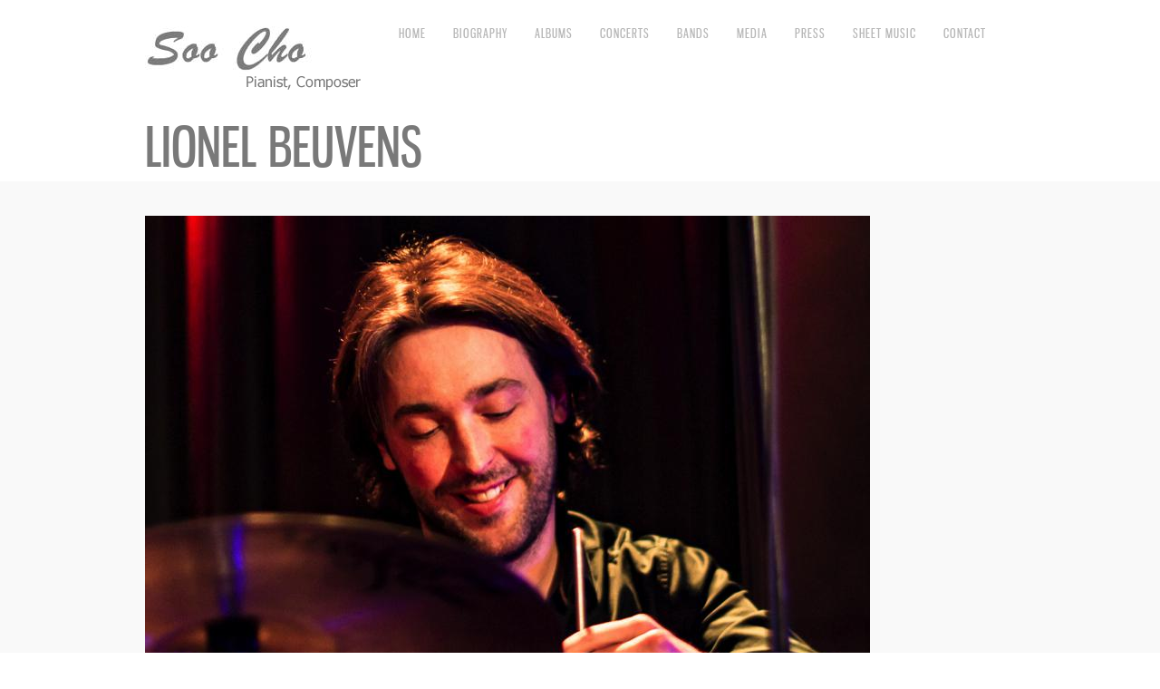

--- FILE ---
content_type: text/html; charset=UTF-8
request_url: http://www.soocho.nl/lionel-beuvens-2/
body_size: 5305
content:
<!DOCTYPE html>
<html lang="en-US">
<head>
<meta name="google-site-verification" content="tivVdXAA3UP8nSGsU8c934A2r91wTNsFSg2mYSZPWSg" />
<meta charset="UTF-8" />
<meta name="viewport" content="width=device-width; initial-scale=1.0; maximum-scale=1.0; user-scalable=0;">

<title>Lionel Beuvens &lsaquo; Soo Cho</title>
<link rel="profile" href="http://gmpg.org/xfn/11" />
<link rel="stylesheet" type="text/css" media="all" href="http://www.soocho.nl/_wp/wp-content/themes/core/style.css" />
<link rel="pingback" href="http://www.soocho.nl/_wp/xmlrpc.php" />

		<link rel="shortcut icon" href="http://www.soocho.nl/_wp/wp-content/themes/core/data/1471892982_1345906087_gofnet.com_favicon.jpg.ico" />

<!-- Template stylesheet -->

<script type="text/javascript" src="http://maps.google.com/maps/api/js?sensor=false"></script>
<script type="text/javascript" charset="utf-8" src="http://ajax.googleapis.com/ajax/libs/swfobject/2.1/swfobject.js"></script>

 

<link rel='dns-prefetch' href='//fonts.googleapis.com' />
<link rel='dns-prefetch' href='//s.w.org' />
<link rel="alternate" type="application/rss+xml" title="Soo Cho &raquo; Feed" href="http://www.soocho.nl/feed/" />
<link rel="alternate" type="application/rss+xml" title="Soo Cho &raquo; Comments Feed" href="http://www.soocho.nl/comments/feed/" />
		<script type="text/javascript">
			window._wpemojiSettings = {"baseUrl":"https:\/\/s.w.org\/images\/core\/emoji\/2.3\/72x72\/","ext":".png","svgUrl":"https:\/\/s.w.org\/images\/core\/emoji\/2.3\/svg\/","svgExt":".svg","source":{"concatemoji":"http:\/\/www.soocho.nl\/_wp\/wp-includes\/js\/wp-emoji-release.min.js?ver=4.8.25"}};
			!function(t,a,e){var r,i,n,o=a.createElement("canvas"),l=o.getContext&&o.getContext("2d");function c(t){var e=a.createElement("script");e.src=t,e.defer=e.type="text/javascript",a.getElementsByTagName("head")[0].appendChild(e)}for(n=Array("flag","emoji4"),e.supports={everything:!0,everythingExceptFlag:!0},i=0;i<n.length;i++)e.supports[n[i]]=function(t){var e,a=String.fromCharCode;if(!l||!l.fillText)return!1;switch(l.clearRect(0,0,o.width,o.height),l.textBaseline="top",l.font="600 32px Arial",t){case"flag":return(l.fillText(a(55356,56826,55356,56819),0,0),e=o.toDataURL(),l.clearRect(0,0,o.width,o.height),l.fillText(a(55356,56826,8203,55356,56819),0,0),e===o.toDataURL())?!1:(l.clearRect(0,0,o.width,o.height),l.fillText(a(55356,57332,56128,56423,56128,56418,56128,56421,56128,56430,56128,56423,56128,56447),0,0),e=o.toDataURL(),l.clearRect(0,0,o.width,o.height),l.fillText(a(55356,57332,8203,56128,56423,8203,56128,56418,8203,56128,56421,8203,56128,56430,8203,56128,56423,8203,56128,56447),0,0),e!==o.toDataURL());case"emoji4":return l.fillText(a(55358,56794,8205,9794,65039),0,0),e=o.toDataURL(),l.clearRect(0,0,o.width,o.height),l.fillText(a(55358,56794,8203,9794,65039),0,0),e!==o.toDataURL()}return!1}(n[i]),e.supports.everything=e.supports.everything&&e.supports[n[i]],"flag"!==n[i]&&(e.supports.everythingExceptFlag=e.supports.everythingExceptFlag&&e.supports[n[i]]);e.supports.everythingExceptFlag=e.supports.everythingExceptFlag&&!e.supports.flag,e.DOMReady=!1,e.readyCallback=function(){e.DOMReady=!0},e.supports.everything||(r=function(){e.readyCallback()},a.addEventListener?(a.addEventListener("DOMContentLoaded",r,!1),t.addEventListener("load",r,!1)):(t.attachEvent("onload",r),a.attachEvent("onreadystatechange",function(){"complete"===a.readyState&&e.readyCallback()})),(r=e.source||{}).concatemoji?c(r.concatemoji):r.wpemoji&&r.twemoji&&(c(r.twemoji),c(r.wpemoji)))}(window,document,window._wpemojiSettings);
		</script>
		<style type="text/css">
img.wp-smiley,
img.emoji {
	display: inline !important;
	border: none !important;
	box-shadow: none !important;
	height: 1em !important;
	width: 1em !important;
	margin: 0 .07em !important;
	vertical-align: -0.1em !important;
	background: none !important;
	padding: 0 !important;
}
</style>
<link rel='stylesheet' id='screen_css-css'  href='http://www.soocho.nl/_wp/wp-content/themes/core/css/screen.css?ver=3.5' type='text/css' media='all' />
<link rel='stylesheet' id='grid_css-css'  href='http://www.soocho.nl/_wp/wp-content/themes/core/css/grid.css?ver=3.5' type='text/css' media='all' />
<link rel='stylesheet' id='fancybox_css-css'  href='http://www.soocho.nl/_wp/wp-content/themes/core/js/fancybox/jquery.fancybox-1.3.0.css?ver=3.5' type='text/css' media='all' />
<link rel='stylesheet' id='videojs_css-css'  href='http://www.soocho.nl/_wp/wp-content/themes/core/js/video-js.css?ver=3.5' type='text/css' media='all' />
<link rel='stylesheet' id='vim_css-css'  href='http://www.soocho.nl/_wp/wp-content/themes/core/js/skins/vim.css?ver=3.5' type='text/css' media='all' />
<link rel='stylesheet' id='google_fonts-css'  href='http://fonts.googleapis.com/css?ver=4.8.25' type='text/css' media='all' />
<link rel='stylesheet' id='columns-css'  href='http://www.soocho.nl/_wp/wp-content/plugins/columns/columns.css?ver=4.8.25' type='text/css' media='all' />
<script type='text/javascript' src='http://www.soocho.nl/_wp/wp-includes/js/jquery/jquery.js?ver=1.12.4'></script>
<script type='text/javascript' src='http://www.soocho.nl/_wp/wp-includes/js/jquery/jquery-migrate.min.js?ver=1.4.1'></script>
<script type='text/javascript' src='http://www.soocho.nl/_wp/wp-content/plugins/gigpress/scripts/gigpress.js?ver=4.8.25'></script>
<script type='text/javascript' src='http://www.soocho.nl/_wp/wp-content/themes/core/js/jquery.ui.js?ver=3.5'></script>
<script type='text/javascript' src='http://www.soocho.nl/_wp/wp-content/themes/core/js/fancybox/jquery.fancybox-1.3.0.js?ver=3.5'></script>
<script type='text/javascript' src='http://www.soocho.nl/_wp/wp-content/themes/core/js/jquery.easing.js?ver=3.5'></script>
<script type='text/javascript' src='http://www.soocho.nl/_wp/wp-content/themes/core/js/jquery.nivoslider.js?ver=3.5'></script>
<script type='text/javascript' src='http://www.soocho.nl/_wp/wp-content/themes/core/js/jquery.touchwipe.1.1.1.js?ver=3.5'></script>
<script type='text/javascript' src='http://www.soocho.nl/_wp/wp-content/themes/core/js/jquery.ppflip.js?ver=3.5'></script>
<script type='text/javascript' src='http://www.soocho.nl/_wp/wp-content/themes/core/js/jquery.tubular.js?ver=3.5'></script>
<script type='text/javascript' src='http://www.soocho.nl/_wp/wp-content/themes/core/js/gmap.js?ver=3.5'></script>
<script type='text/javascript' src='http://www.soocho.nl/_wp/wp-content/themes/core/js/jquery.validate.js?ver=3.5'></script>
<script type='text/javascript' src='http://www.soocho.nl/_wp/wp-content/themes/core/js/hint.js?ver=3.5'></script>
<script type='text/javascript' src='http://www.soocho.nl/_wp/wp-content/themes/core/js/browser.js?ver=3.5'></script>
<script type='text/javascript' src='http://www.soocho.nl/_wp/wp-content/themes/core/js/video.js?ver=3.5'></script>
<script type='text/javascript' src='http://www.soocho.nl/_wp/wp-content/themes/core/js/jquery.jplayer.min.js?ver=3.5'></script>
<script type='text/javascript' src='http://www.soocho.nl/_wp/wp-content/themes/core/js/custom.js?ver=3.5'></script>
<link rel='https://api.w.org/' href='http://www.soocho.nl/wp-json/' />
<link rel="EditURI" type="application/rsd+xml" title="RSD" href="http://www.soocho.nl/_wp/xmlrpc.php?rsd" />
<link rel="wlwmanifest" type="application/wlwmanifest+xml" href="http://www.soocho.nl/_wp/wp-includes/wlwmanifest.xml" /> 
<meta name="generator" content="WordPress 4.8.25" />
<link rel="canonical" href="http://www.soocho.nl/lionel-beuvens-2/" />
<link rel='shortlink' href='http://www.soocho.nl/?p=1308' />
<link rel="alternate" type="application/json+oembed" href="http://www.soocho.nl/wp-json/oembed/1.0/embed?url=http%3A%2F%2Fwww.soocho.nl%2Flionel-beuvens-2%2F" />
<link rel="alternate" type="text/xml+oembed" href="http://www.soocho.nl/wp-json/oembed/1.0/embed?url=http%3A%2F%2Fwww.soocho.nl%2Flionel-beuvens-2%2F&#038;format=xml" />
<link href="http://www.soocho.nl/?feed=gigpress" rel="alternate" type="application/rss+xml" title="Upcoming shows" />
<link rel='stylesheet' type='text/css' href='http://www.soocho.nl/_wp/wp-content/plugins/wp-ultra-simple-paypal-shopping-cart/wp_ultra_simple_shopping_cart_style.css' />

	<script type="text/javascript">
	<!--
	//
	function ReadForm (obj1, tst)
	{
		// Read the user form
		var i,j,pos;
		val_total="";
		val_combo="";

		for (i=0; i<obj1.length; i++)
		{
			// run entire form
			obj = obj1.elements[i];		   // a form element

			if(obj.type == "select-one")
			{   // just selects
				if(obj.name == "quantity" ||
					obj.name == "amount") continue;
				pos = obj.selectedIndex;		// which option selected
				val = obj.options[pos].value;   // selected value
				val_combo = val_combo + "(" + val + ")";
			}
		}
		// Now summarize everything we have processed above
		val_total = obj1.product_tmp.value + val_combo;
		obj1.product.value = val_total;
	}
	//-->
	</script>
<!--[if lte IE 8]>
<link rel="stylesheet" href="http://www.soocho.nl/_wp/wp-content/themes/core/css/ie.css?v=3.5.css" type="text/css" media="all"/>
<![endif]-->

<!--[if lt IE 8]>
<link rel="stylesheet" href="http://www.soocho.nl/_wp/wp-content/themes/core/css/ie7.css?v=3.5" type="text/css" media="all"/>
<![endif]-->

<script type="text/javascript" language="javascript">
    $j(function() {
        $j(this).bind("contextmenu", function(e) {
        	        		alert('Images are copyright by me :)');
        	            e.preventDefault();
        });
    }); 
</script>

<style type="text/css">

body, #page_content_wrapper .sidebar .content .posts.blog { font-size:12px; }

.nav li a { font-size:14px; }

.page_caption h1 { font-size:60px; }

h1 { font-size:40px; }

h2 { font-size:32px; }

h3 { font-size:26px; }

h4 { font-size:24px; }

h5 { font-size:22px; }

h6 { font-size:18px; }

#imageFlow .scrollbar { display:none; }
@media only screen and (min-width: 768px) and (max-width: 960px) {
	.page_caption h1 { font-size: 90px; }
	#bg { margin-top: 0; }
}
@media only screen and (min-width: 480px) and (max-width: 767px) {
	.page_caption h1 { font-size: 65px; }
	#bg { margin-top: 0; }
}
@media only screen and (max-width: 767px) {
	.page_caption h1 { font-size: 50px; }
	#bg { margin-top: 0; }
}
</style>

</head>


<body class="page-template-default page page-id-1308" id="pp_">

			<input type="hidden" id="skin_color" name="skin_color" value="ffffff"/>
		
		<input type="hidden" id="pp_auto_start" name="pp_auto_start" value=""/>
	
		<input type="hidden" id="pp_enable_reflection" name="pp_enable_reflection" value="true"/>

	<!-- Begin template wrapper -->
	<div id="wrapper">
		<div id="top_bar" >
			<!-- Begin logo -->
					
									
			<a id="custom_logo" class="logo_wrapper" href="http://www.soocho.nl" ><img src="http://www.soocho.nl/_wp/wp-content/themes/core/data/1471893138_1366485138_1342308751_LogoNewSmaller.png" alt=""/></a>
						
			<!-- End logo -->
		
		    <!-- Begin main nav -->
		    <div id="menu_border_wrapper">
		    <div class="menu-main-container"><ul id="main_menu" class="nav"><li id="menu-item-24" class="menu-item menu-item-type-post_type menu-item-object-page menu-item-home menu-item-24"><a href="http://www.soocho.nl/">Home</a></li>
<li id="menu-item-23" class="menu-item menu-item-type-post_type menu-item-object-page menu-item-23"><a href="http://www.soocho.nl/biography/">Biography</a></li>
<li id="menu-item-831" class="menu-item menu-item-type-post_type menu-item-object-page menu-item-831"><a href="http://www.soocho.nl/albums/">Albums</a></li>
<li id="menu-item-21" class="menu-item menu-item-type-post_type menu-item-object-page menu-item-21"><a href="http://www.soocho.nl/concerts/">Concerts</a></li>
<li id="menu-item-25" class="menu-item menu-item-type-custom menu-item-object-custom menu-item-has-children menu-item-25"><a href="#">Bands</a>
<ul  class="sub-menu">
	<li id="menu-item-1305" class="menu-item menu-item-type-post_type menu-item-object-page menu-item-1305"><a href="http://www.soocho.nl/soo-cho-trio/">Soo Cho Trio</a></li>
	<li id="menu-item-35" class="menu-item menu-item-type-post_type menu-item-object-page menu-item-35"><a href="http://www.soocho.nl/quartet/">Quartet</a></li>
	<li id="menu-item-34" class="menu-item menu-item-type-post_type menu-item-object-page menu-item-34"><a href="http://www.soocho.nl/jass-united/">Jass United</a></li>
	<li id="menu-item-33" class="menu-item menu-item-type-post_type menu-item-object-page menu-item-33"><a href="http://www.soocho.nl/soo-cho-javier-girotto/">Soo Cho &#038; Javier Girotto</a></li>
</ul>
</li>
<li id="menu-item-26" class="menu-item menu-item-type-custom menu-item-object-custom menu-item-has-children menu-item-26"><a href="#">Media</a>
<ul  class="sub-menu">
	<li id="menu-item-44" class="menu-item menu-item-type-post_type menu-item-object-page menu-item-44"><a href="http://www.soocho.nl/photos/">Photos</a></li>
	<li id="menu-item-43" class="menu-item menu-item-type-post_type menu-item-object-page menu-item-43"><a href="http://www.soocho.nl/videos/">Videos</a></li>
</ul>
</li>
<li id="menu-item-48" class="menu-item menu-item-type-post_type menu-item-object-page menu-item-48"><a href="http://www.soocho.nl/press/">Press</a></li>
<li id="menu-item-139" class="menu-item menu-item-type-post_type menu-item-object-page menu-item-139"><a href="http://www.soocho.nl/cheet-music/">Sheet music</a></li>
<li id="menu-item-368" class="menu-item menu-item-type-custom menu-item-object-custom menu-item-has-children menu-item-368"><a href="#">Contact</a>
<ul  class="sub-menu">
	<li id="menu-item-19" class="menu-item menu-item-type-post_type menu-item-object-page menu-item-19"><a href="http://www.soocho.nl/contact/">Bookings</a></li>
	<li id="menu-item-219" class="menu-item menu-item-type-custom menu-item-object-custom menu-item-219"><a href="http://www.soocho.nl/_wp/guestbook/">Guestbook</a></li>
</ul>
</li>
</ul></div>		    </div>
		    
		    <!-- End main nav -->
		    
		    <div class="top_right" >
		    		    
		    	<div class="social_wrapper">
			    <ul>
			    				    				    				    				    				    </ul>
			</div>
			
					    
		    		    
		    </div>
		</div>
		    
					<br class="clear"/>
		
	<div class="page_caption">
		<h1 class="cufon">Lionel Beuvens</h1>
	</div>

	<div id="content_wrapper">

		<!-- Begin content -->
		<div id="page_content_wrapper">
		
			<div class="inner">
			
			<!-- Begin main content -->
			<div class="inner_wrapper">
			    
			    		
			    	
			    	<div class="sidebar_content full_width">
			    	
			    			<p><strong><img class="alignnone wp-image-71 size-full" src="http://www.soocho.nl/_wp/wp-content/uploads/Lionel-Beuvens.jpg" alt="Lionel Beuvens" width="800" height="571" /></strong></p>
<p><strong>Lionel Beuvens</strong></p>
<p>Born in 1981 in Charleroi (Belgium), Lionel Beuvens starts studying the drums in the Académie d&#8217;Auvelais in the classical percussion classes. He gets his first experience in jazz from Antoine Cirri and Nathalie Loriers, and through summer classes in Dworp where he has the opportunity to meet and study with Billy Hart.</p>
<p>Graduated from the Koninklijk Conservatorium van Brussel in June 2004, he followed lessons with Garcia Morales and Pieter Bast and is since 2008 teacher there. He also studied in the Lemmens Instituut in Leuven with Dré Pallemaerts and Pierre Van Dormael, as well as in the Den Haag Conservatorium with Eric Ineke and privately with Bob Moses, Nasheet Waits ans Steve Clover.</p>
<p>He currently plays in different bands: HYPERLINK &#8220;http:// en.sowarex.be/artiste.php?id=310&#8243;Sabin Todorov trio, Fabrice Alleman Quartet (with Nathalie Loriers and Reggie Washington), Laurent Doumont Quartet, Peter Hertmans Quartet, Nicolas Kummert Voices, and recorded over 15 cd’s. He had the opportunity to play with Jacques Schwartz-Bart, Olivier Hutman, Vaya Con Dios, Steve Houben, Tineke Postma, Karel Bohlee, Bob Mover, Hervé Samb, Jozef Dumoulin, Marcos Valera, Alexi Tuomarila, Brice Soniano, Jack Van Poll, Koen De Cauter, Joachim Badenhorst, Sal La Rocca&#8230;.</p>
			    			
			    	</div>

			    			    
			    			
			</div>
			<!-- End main content -->
			</div>
			<br class="clear"/>
			
			</div>
		
		<br class="clear"/><br class="clear">
		</div>
	</div>

	<br class="clear"/>

	<div id="footer">
	    <a href="http://www.drummersbook.com" target="_blank"><img name="" src="http://www.hansvanoosterhout.nl/site/wp-content/uploads/2013/03/drummersbook.png" width="" height="" alt="drummersbook"></a>

<a href="http://www.boncky.com" target="_blank"><img name="" src="http://www.hansvanoosterhout.nl/site/wp-content/uploads/2013/03/bonky.png" width="" height="" alt="bonky"></a>

Created by <a href="http://www.hansvanoosterhout.nl" target="_blank">Hans van Oosterhout</a> 

<a href="http://www.jazzpopworldmusic.com" target="_blank"><img name="" src="http://www.hansvanoosterhout.nl/site/wp-content/uploads/2013/03/jazzpopworldmusic.png" width="" height="" alt="jazzpopworldmusic"></a>

<a href="http://www.hankeastwood.com" target="_blank"><img name="" src="http://www.hansvanoosterhout.nl/site/wp-content/uploads/2013/03/hankeastwood.png" width="" height="" alt="hankeastwood"></a>	</div>
	
</div>

<script type="text/javascript">

  var _gaq = _gaq || [];
  _gaq.push(['_setAccount', 'UA-34336375-1']);
  _gaq.push(['_setDomainName', 'none']);
  _gaq.push(['_setAllowLinker', true]);
  _gaq.push(['_trackPageview']);

  (function() {
    var ga = document.createElement('script'); ga.type = 'text/javascript'; ga.async = true;
    ga.src = ('https:' == document.location.protocol ? 'https://ssl' : 'http://www') + '.google-analytics.com/ga.js';
    var s = document.getElementsByTagName('script')[0]; s.parentNode.insertBefore(ga, s);
  })();

</script>

<link rel='stylesheet' id='gigpress-css-css'  href='http://www.soocho.nl/_wp/wp-content/plugins/gigpress/css/gigpress.css?ver=4.8.25' type='text/css' media='all' />
<script type='text/javascript' src='http://www.soocho.nl/_wp/wp-includes/js/wp-embed.min.js?ver=4.8.25'></script>
</body>
</html>


--- FILE ---
content_type: text/css
request_url: http://www.soocho.nl/_wp/wp-content/themes/core/style.css
body_size: 181
content:
/*
Theme Name: Core
Description: Premium Template for Photography Portfolio
Version: 3.5
Author: Peerapong Pulpipatnan
Author URI: http://themeforest.net/user/peerapong
*/

@import "css/screen.css";

